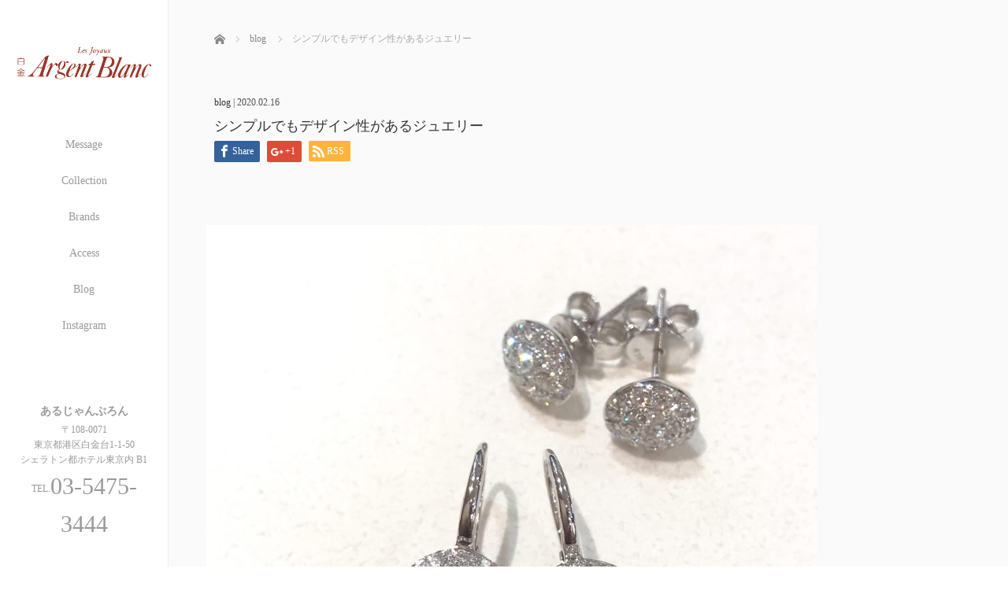

--- FILE ---
content_type: text/html; charset=UTF-8
request_url: https://argent-blanc.com/2020/02/16/%E3%82%B7%E3%83%B3%E3%83%97%E3%83%AB%E3%81%A7%E3%82%82%E3%83%87%E3%82%B6%E3%82%A4%E3%83%B3%E6%80%A7%E3%81%8C%E3%81%82%E3%82%8B%E3%82%B8%E3%83%A5%E3%82%A8%E3%83%AA%E3%83%BC/
body_size: 39220
content:
<!DOCTYPE html>
<html class="pc" lang="ja">
<head>
<meta charset="UTF-8">
<!--[if IE]><meta http-equiv="X-UA-Compatible" content="IE=edge"><![endif]-->
<meta name="viewport" content="width=device-width,initial-scale=1.0">
<title>シンプルでもデザイン性があるジュエリー | あるじゃんぶろん</title>
<meta name="description" content="シンプルなデザインは流行がなく飽きがこないので、長く愛用できるのもですが、みんなと同じデザインでつまらないと思うことがあります。シンプルだけどデザイン性があるものってなかなかないものですよね。">
<link rel="pingback" href="https://argent-blanc.com/wp/xmlrpc.php">
<link rel='dns-prefetch' href='//ajax.googleapis.com' />
<link rel='dns-prefetch' href='//s.w.org' />
<link rel="alternate" type="application/rss+xml" title="あるじゃんぶろん &raquo; フィード" href="https://argent-blanc.com/feed/" />
<link rel="alternate" type="application/rss+xml" title="あるじゃんぶろん &raquo; コメントフィード" href="https://argent-blanc.com/comments/feed/" />
<link rel="alternate" type="application/rss+xml" title="あるじゃんぶろん &raquo; シンプルでもデザイン性があるジュエリー のコメントのフィード" href="https://argent-blanc.com/2020/02/16/%e3%82%b7%e3%83%b3%e3%83%97%e3%83%ab%e3%81%a7%e3%82%82%e3%83%87%e3%82%b6%e3%82%a4%e3%83%b3%e6%80%a7%e3%81%8c%e3%81%82%e3%82%8b%e3%82%b8%e3%83%a5%e3%82%a8%e3%83%aa%e3%83%bc/feed/" />
		<script type="text/javascript">
			window._wpemojiSettings = {"baseUrl":"https:\/\/s.w.org\/images\/core\/emoji\/12.0.0-1\/72x72\/","ext":".png","svgUrl":"https:\/\/s.w.org\/images\/core\/emoji\/12.0.0-1\/svg\/","svgExt":".svg","source":{"concatemoji":"https:\/\/argent-blanc.com\/wp\/wp-includes\/js\/wp-emoji-release.min.js?ver=5.3.20"}};
			!function(e,a,t){var n,r,o,i=a.createElement("canvas"),p=i.getContext&&i.getContext("2d");function s(e,t){var a=String.fromCharCode;p.clearRect(0,0,i.width,i.height),p.fillText(a.apply(this,e),0,0);e=i.toDataURL();return p.clearRect(0,0,i.width,i.height),p.fillText(a.apply(this,t),0,0),e===i.toDataURL()}function c(e){var t=a.createElement("script");t.src=e,t.defer=t.type="text/javascript",a.getElementsByTagName("head")[0].appendChild(t)}for(o=Array("flag","emoji"),t.supports={everything:!0,everythingExceptFlag:!0},r=0;r<o.length;r++)t.supports[o[r]]=function(e){if(!p||!p.fillText)return!1;switch(p.textBaseline="top",p.font="600 32px Arial",e){case"flag":return s([127987,65039,8205,9895,65039],[127987,65039,8203,9895,65039])?!1:!s([55356,56826,55356,56819],[55356,56826,8203,55356,56819])&&!s([55356,57332,56128,56423,56128,56418,56128,56421,56128,56430,56128,56423,56128,56447],[55356,57332,8203,56128,56423,8203,56128,56418,8203,56128,56421,8203,56128,56430,8203,56128,56423,8203,56128,56447]);case"emoji":return!s([55357,56424,55356,57342,8205,55358,56605,8205,55357,56424,55356,57340],[55357,56424,55356,57342,8203,55358,56605,8203,55357,56424,55356,57340])}return!1}(o[r]),t.supports.everything=t.supports.everything&&t.supports[o[r]],"flag"!==o[r]&&(t.supports.everythingExceptFlag=t.supports.everythingExceptFlag&&t.supports[o[r]]);t.supports.everythingExceptFlag=t.supports.everythingExceptFlag&&!t.supports.flag,t.DOMReady=!1,t.readyCallback=function(){t.DOMReady=!0},t.supports.everything||(n=function(){t.readyCallback()},a.addEventListener?(a.addEventListener("DOMContentLoaded",n,!1),e.addEventListener("load",n,!1)):(e.attachEvent("onload",n),a.attachEvent("onreadystatechange",function(){"complete"===a.readyState&&t.readyCallback()})),(n=t.source||{}).concatemoji?c(n.concatemoji):n.wpemoji&&n.twemoji&&(c(n.twemoji),c(n.wpemoji)))}(window,document,window._wpemojiSettings);
		</script>
		<style type="text/css">
img.wp-smiley,
img.emoji {
	display: inline !important;
	border: none !important;
	box-shadow: none !important;
	height: 1em !important;
	width: 1em !important;
	margin: 0 .07em !important;
	vertical-align: -0.1em !important;
	background: none !important;
	padding: 0 !important;
}
</style>
	<link rel='stylesheet' id='wp-block-library-css'  href='https://argent-blanc.com/wp/wp-includes/css/dist/block-library/style.min.css?ver=5.3.20' type='text/css' media='all' />
<link rel='stylesheet' id='bootstrap.min-css'  href='https://argent-blanc.com/wp/wp-content/themes/avalon_tcd040/bootstrap.min.css?ver=3.0' type='text/css' media='all' />
<link rel='stylesheet' id='style-css'  href='https://argent-blanc.com/wp/wp-content/themes/avalon_tcd040/style.css?ver=3.0' type='text/css' media='screen' />
<link rel='stylesheet' id='responsive-css'  href='https://argent-blanc.com/wp/wp-content/themes/avalon_tcd040/responsive.css?ver=3.0' type='text/css' media='screen and (max-width:1024px)' />
<link rel='stylesheet' id='jquery.fullpage.min-css'  href='https://argent-blanc.com/wp/wp-content/themes/avalon_tcd040/jquery.fullpage.min.css?ver=3.0' type='text/css' media='all' />
<script type='text/javascript' src='https://argent-blanc.com/wp/wp-includes/js/jquery/jquery.js?ver=1.12.4-wp'></script>
<script type='text/javascript' src='https://argent-blanc.com/wp/wp-includes/js/jquery/jquery-migrate.min.js?ver=1.4.1'></script>
<script type='text/javascript' src='https://ajax.googleapis.com/ajax/libs/jquery/1.12.3/jquery.min.js?ver=5.3.20'></script>
<script type='text/javascript' src='https://argent-blanc.com/wp/wp-content/themes/avalon_tcd040/js/bootstrap.min.js?ver=3.0'></script>
<script type='text/javascript' src='https://argent-blanc.com/wp/wp-content/themes/avalon_tcd040/js/jquery.newsticker.js?ver=3.0'></script>
<script type='text/javascript' src='https://argent-blanc.com/wp/wp-content/themes/avalon_tcd040/js/menu.js?ver=3.0'></script>
<script type='text/javascript' src='https://argent-blanc.com/wp/wp-content/themes/avalon_tcd040/js/jquery.easings.min.js?ver=3.0'></script>
<script type='text/javascript' src='https://argent-blanc.com/wp/wp-content/themes/avalon_tcd040/js/jquery.fullPage.min.js?ver=3.0'></script>
<script type='text/javascript' src='https://argent-blanc.com/wp/wp-content/themes/avalon_tcd040/js/scrolloverflow.min.js?ver=3.0'></script>
<script type='text/javascript' src='https://argent-blanc.com/wp/wp-content/themes/avalon_tcd040/js/jquery.inview.min.js?ver=3.0'></script>
<link rel='https://api.w.org/' href='https://argent-blanc.com/wp-json/' />
<link rel="canonical" href="https://argent-blanc.com/2020/02/16/%e3%82%b7%e3%83%b3%e3%83%97%e3%83%ab%e3%81%a7%e3%82%82%e3%83%87%e3%82%b6%e3%82%a4%e3%83%b3%e6%80%a7%e3%81%8c%e3%81%82%e3%82%8b%e3%82%b8%e3%83%a5%e3%82%a8%e3%83%aa%e3%83%bc/" />
<link rel='shortlink' href='https://argent-blanc.com/?p=31944' />
<link rel="alternate" type="application/json+oembed" href="https://argent-blanc.com/wp-json/oembed/1.0/embed?url=https%3A%2F%2Fargent-blanc.com%2F2020%2F02%2F16%2F%25e3%2582%25b7%25e3%2583%25b3%25e3%2583%2597%25e3%2583%25ab%25e3%2581%25a7%25e3%2582%2582%25e3%2583%2587%25e3%2582%25b6%25e3%2582%25a4%25e3%2583%25b3%25e6%2580%25a7%25e3%2581%258c%25e3%2581%2582%25e3%2582%258b%25e3%2582%25b8%25e3%2583%25a5%25e3%2582%25a8%25e3%2583%25aa%25e3%2583%25bc%2F" />
<link rel="alternate" type="text/xml+oembed" href="https://argent-blanc.com/wp-json/oembed/1.0/embed?url=https%3A%2F%2Fargent-blanc.com%2F2020%2F02%2F16%2F%25e3%2582%25b7%25e3%2583%25b3%25e3%2583%2597%25e3%2583%25ab%25e3%2581%25a7%25e3%2582%2582%25e3%2583%2587%25e3%2582%25b6%25e3%2582%25a4%25e3%2583%25b3%25e6%2580%25a7%25e3%2581%258c%25e3%2581%2582%25e3%2582%258b%25e3%2582%25b8%25e3%2583%25a5%25e3%2582%25a8%25e3%2583%25aa%25e3%2583%25bc%2F&#038;format=xml" />

<script src="https://argent-blanc.com/wp/wp-content/themes/avalon_tcd040/js/jquery.easing.js?ver=3.0"></script>
<script src="https://argent-blanc.com/wp/wp-content/themes/avalon_tcd040/js/jscript.js?ver=3.0"></script>
<link rel="stylesheet" media="screen and (max-width:770px)" href="https://argent-blanc.com/wp/wp-content/themes/avalon_tcd040/footer-bar/footer-bar.css?ver=3.0">
<script src="https://argent-blanc.com/wp/wp-content/themes/avalon_tcd040/js/comment.js?ver=3.0"></script>

<link rel="stylesheet" href="https://argent-blanc.com/wp/wp-content/themes/avalon_tcd040/japanese.css?ver=3.0">

<!--[if lt IE 9]>
<script src="https://argent-blanc.com/wp/wp-content/themes/avalon_tcd040/js/html5.js?ver=3.0"></script>
<![endif]-->


<script>
 $(document).ready(function() {
     if($(window).width() >= 1025) {
         $('#fullpage').fullpage({
            //anchors: ['Page0', 'Page1', 'Page2', 'Page3', 'Page4'],
             lockAnchors: false,
            sectionsColor: ['#FFF', '#FFF', '#FFF', '#FFF', '#222222'],
             scrollBar: true,
             scrollingSpeed: 1200,
             normalScrollElements: '#section4',
             fitToSection: false,
             easing: 'easeInOutQuart'
         });
     } else {
         $('#fullpage').fullpage({
            //anchors: ['Page0', 'Page1', 'Page2', 'Page3', 'Page4'],
             lockAnchors: false,
            sectionsColor: ['#FFF', '#FFF', '#FFF', '#FFF', '#222222'],
             scrollBar: true,
             scrollingSpeed: 1000,
             autoScrolling: false,
             fitToSection: false
         });
     }
 });
</script>
<style type="text/css">


.pc #logo_text .logo{font-size:21px; }
.pc #logo_text .desc { font-size:12px; }

.mobile #logo_text .logo{font-size:18px; }

#footer_logo .logo { font-size:40px; }
#footer_logo .desc { font-size:12px; }

.pc #global_menu li a:hover, .pc #global_menu > ul > li.active > a, .post_list li.type1 .meta li a:hover, .post_list li.type2 .meta li a:hover, #footer_menu li a:hover, #home_slider .info_inner .title_link:hover, #post_meta_top a:hover, #bread_crumb li a:hover, #comment_header ul li a:hover, #template1_header .product_cateogry a:hover, #archive_product_list .no_image:hover .title a
 { color:#9D3629; }

#side_col, #main_content{ background-color: #FFFFFF;}

#global_menu .sub-menu{background: none;}
#global_menu .sub-menu li{background: rgba(0,0,0, 0.5);}
#global_menu .sub-menu li a{color:#FFFFFF !important;}
#global_menu .sub-menu li a:hover{color:#FFFFFF !important; background: #9D3629 !important;}

.post_content a { color:#9D3629; }
#edit-area .headline, .footer_headline, .widget-title, a:hover, .menu_category { color:#9D3629; }
#return_top a:hover, .next_page_link a:hover, .page_navi a:hover, #index_news_list .archive_link:hover, .pc #index_news_list .news_title a:hover, .box_list_headline .archive_link a:hover, .previous_next_post .previous_post a:hover, .previous_next_post .next_post a:hover,
 #single_product_list .slick-prev:hover, #single_product_list .slick-next:hover, #previous_next_page a:hover, .mobile .template1_content_list .caption a.link:hover, #archive_product_cateogry_menu li a:hover, .pc #archive_product_cateogry_menu li.active > a, .pc #archive_product_cateogry_menu li ul,
  #wp-calendar td a:hover, #wp-calendar #prev a:hover, #wp-calendar #next a:hover, .widget_search #search-btn input:hover, .widget_search #searchsubmit:hover, .side_widget.google_search #searchsubmit:hover,
   #submit_comment:hover, #post_pagination a:hover, #post_pagination p, .mobile a.category_menu_button:hover, .mobile a.category_menu_button.active, .user_sns li a:hover
    { background-color:#9D3629; }



/*#edit-area .top-blog-list .headline{ color:#9D3629; }*/
.page-title, .headline, #edit-area .headline, .header-title, .blog-title, .related-posts-title, .widget-title{
    font-weight: 500; font-family: "Times New Roman" , "游明朝" , "Yu Mincho" , "游明朝体" , "YuMincho" , "ヒラギノ明朝 Pro W3" , "Hiragino Mincho Pro" , "HiraMinProN-W3" , "HGS明朝E" , "ＭＳ Ｐ明朝" , "MS PMincho" , serif;}
.blog-title{ font-size: 30px; }
.page-title{ font-size: 18px; }
.post_content{ font-size: 14px; }

.store-information01 { background-color:#9D3629; }
.page_navi li .current { background-color:#9D3629; }

#comment_textarea textarea:focus, #guest_info input:focus
 { border-color:#9D3629; }

.pc #archive_product_cateogry_menu li ul a:hover
 { background-color:#9D3629; color:#999999; }

#previous_next_post .prev_post:hover, #previous_next_post .next_post:hover { background-color:#9D3629;}
.related-posts-title { color:#9D3629;}

/*.btn_gst:hover { color:#9D3629!important;}*/

.footer_menu li.no_link a { color:#9D3629; }
#global_menu ul li.no_link > a { color:#9D3629; }

.blog-title a:hover, .blog-meta a:hover, .entry-meta a:hover, #post_meta_bottom a:hover { color: #9D3629; }

#global_menu a, .store-information, .store-information02, .store-information a, .store-information02 a,
.store-information .store-tel, .store-information02 .store-tel, .store-information .store-tel a, .store-information02 .store-tel a
  {color:#999999 !important;}

@media screen and (max-width: 1024px) {
 #global_menu a { color: #FFFFFF !important; background: #000000 !important; border-color:  #000000; }
 .mobile #global_menu a:hover { color: #FFFFFF !important; background-color:#9D3629 !important; }
 #global_menu li:before { color: #FFFFFF !important; }
 #global_menu .child_menu_button .icon:before { color: #FFFFFF !important; }
 #global_menu .sub-menu li a{background: rgba(0,0,0, 0.5) !important;}
}

@media screen and (min-width:1025px) {
 .store-information01 .store-tel, .store-information01 .store-tel a { color:#ffffff !important; }
}

#page_header .title { font-size:18px; }
#article .post_content { font-size:14px; }


.store-information .store-name, .store-information02 .store-name{ font-size:14px; }
.store-address{ font-size:12px; }
.store-information .store-tel, .store-information02 .store-tel{ font-size:30px; }
.store-information .store-tel span, .store-information02 .store-tel span{ font-size:12px; }

.store-information01{ font-size:12px; }
.store-information01 .store-name{ font-size:12px; }
.store-information01 .store-tel{ font-size:24px; }

    @media screen and (max-width: 1024px) {
        #main_col {top: auto !important;}
    }


#site_loader_spinner { border:4px solid rgba(157,54,41,0.2); border-top-color:#9D3629; }

.hvr_ef3 .img-wrap:hover img{
    -webkit-transform: scale(1.2);
    transform: scale(1.2);
}




.tcd-pb-row.row1 .tcd-pb-col.col1 .tcd-pb-widget.widget1 {
    line-height: 200%;
}

@media screen and (max-width: 1024px) {
#logo_image img {
    max-width: 24%;
}}

@media screen and (min-width: 1025px) {
.entry-content #edit-area, .entry-content #previous_next_post, .entry-content .related-posts {
    width: 80%;
}}






</style>

<style type="text/css"></style></head>
<body class="post-template-default single single-post postid-31944 single-format-standard font_yumincho">
<div id="site_loader_overlay"><div id="site_loader_spinner"></div></div>
<div id="site_wrap">
	<div id="main_content" class="clearfix row no-gutters">
		<!-- side col -->
		<div id="side_col" class="col-md-2 side_col_left">
	<!-- logo -->
	<div id="logo_image">
 <h1 class="logo">
  <a href="https://argent-blanc.com/" title="あるじゃんぶろん" data-label="あるじゃんぶろん"><img class="h_logo" src="https://argent-blanc.com/wp/wp-content/uploads/2018/05/logo.png?1769243346" alt="あるじゃんぶろん" title="あるじゃんぶろん" /></a>
 </h1>
</div>
	
	<a href="#" class="menu_button pc-none"><span>menu</span></a>
	<div id="global_menu" class="clearfix">
					<ul id="menu-glogal_navigation" class="menu"><li id="menu-item-28816" class="menu-item menu-item-type-post_type menu-item-object-page menu-item-28816"><a href="https://argent-blanc.com/message/">Message</a></li>
<li id="menu-item-28817" class="menu-item menu-item-type-post_type menu-item-object-page menu-item-has-children menu-item-28817"><a href="https://argent-blanc.com/collection/">Collection</a>
<ul class="sub-menu">
	<li id="menu-item-28824" class="menu-item menu-item-type-post_type menu-item-object-page menu-item-28824"><a href="https://argent-blanc.com/collection/others/">New In</a></li>
	<li id="menu-item-28819" class="menu-item menu-item-type-post_type menu-item-object-page menu-item-28819"><a href="https://argent-blanc.com/collection/ring/">Ring</a></li>
	<li id="menu-item-28821" class="menu-item menu-item-type-post_type menu-item-object-page menu-item-28821"><a href="https://argent-blanc.com/collection/earring/">Earring</a></li>
	<li id="menu-item-28820" class="menu-item menu-item-type-post_type menu-item-object-page menu-item-28820"><a href="https://argent-blanc.com/collection/necklace/">Necklace</a></li>
	<li id="menu-item-28822" class="menu-item menu-item-type-post_type menu-item-object-page menu-item-28822"><a href="https://argent-blanc.com/collection/pearl/">Pearl</a></li>
	<li id="menu-item-28823" class="menu-item menu-item-type-post_type menu-item-object-page menu-item-28823"><a href="https://argent-blanc.com/collection/bracelet/">Bracelets</a></li>
	<li id="menu-item-28818" class="menu-item menu-item-type-post_type menu-item-object-page menu-item-28818"><a href="https://argent-blanc.com/collection/new_collection/">Others</a></li>
	<li id="menu-item-30632" class="menu-item menu-item-type-post_type menu-item-object-page menu-item-30632"><a href="https://argent-blanc.com/collection/marcobicego/">Marco Bicego</a></li>
</ul>
</li>
<li id="menu-item-28825" class="menu-item menu-item-type-post_type menu-item-object-page menu-item-28825"><a href="https://argent-blanc.com/brands/">Brands</a></li>
<li id="menu-item-28826" class="menu-item menu-item-type-post_type menu-item-object-page menu-item-28826"><a href="https://argent-blanc.com/access/">Access</a></li>
<li id="menu-item-32561" class="menu-item menu-item-type-custom menu-item-object-custom menu-item-32561"><a href="/category/blog/">Blog</a></li>
<li id="menu-item-29012" class="menu-item menu-item-type-custom menu-item-object-custom menu-item-29012"><a href="https://www.instagram.com/argentblanc.jewelry/">Instagram</a></li>
</ul>			</div>
	<!-- social button -->
	<ul class="user_sns clearfix sp-none">
													</ul>
	<div class="store-information sp-none">
		<p class="store-name">あるじゃんぶろん</p>		<p class="store-address">〒108-0071 <br />
東京都港区白金台1-1-50 <br />
シェラトン都ホテル東京内 B1</p>		<p class="store-tel"><span>TEL.</span>03-5475-3444</p>	</div>
</div>
		<!-- main col -->
				<div id="main_col" class="col-md-10 main_col_right">
 <div class="container single_wrap">
     
<ul id="bread_crumb" class="clearfix">
 <li itemscope="itemscope" itemtype="http://data-vocabulary.org/Breadcrumb" class="home"><a itemprop="url" href="https://argent-blanc.com/"><span itemprop="title">ホーム</span></a></li>

 <li itemscope="itemscope" itemtype="http://data-vocabulary.org/Breadcrumb">
     <a itemprop="url" href="https://argent-blanc.com/category/blog/"><span itemprop="title">blog</span></a>
       </li>
 <li class="last">シンプルでもデザイン性があるジュエリー</li>

</ul>
    
     <header class="entry-header">
	         <p class="entry-meta">
                             <a href="https://argent-blanc.com/category/blog/" rel="category tag">blog</a> | <time class="blog-date" datetime="2020-02-16">2020.02.16</time>
                      </p>
	         <h2 class="page-title">シンプルでもデザイン性があるジュエリー</h2>
	                          <div class="row">
                                 <div class="single_share clearfix col-md-12" style="max-width:950px; padding-left:25px; padding-right:25px;" id="single_share_top">
                                      
<!--Type1-->

<div id="share_top1">

 

<div class="sns mt5">
<ul class="type1 clearfix">

<!--Facebookボタン-->
<li class="facebook">
<a href="//www.facebook.com/sharer/sharer.php?u=https://argent-blanc.com/2020/02/16/%e3%82%b7%e3%83%b3%e3%83%97%e3%83%ab%e3%81%a7%e3%82%82%e3%83%87%e3%82%b6%e3%82%a4%e3%83%b3%e6%80%a7%e3%81%8c%e3%81%82%e3%82%8b%e3%82%b8%e3%83%a5%e3%82%a8%e3%83%aa%e3%83%bc/&amp;t=%E3%82%B7%E3%83%B3%E3%83%97%E3%83%AB%E3%81%A7%E3%82%82%E3%83%87%E3%82%B6%E3%82%A4%E3%83%B3%E6%80%A7%E3%81%8C%E3%81%82%E3%82%8B%E3%82%B8%E3%83%A5%E3%82%A8%E3%83%AA%E3%83%BC" class="facebook-btn-icon-link" target="blank" rel="nofollow"><i class="icon-facebook"></i><span class="ttl">Share</span><span class="share-count"></span></a></li>

<!--Google+ボタン-->
<li class="googleplus">
<a href="https://plus.google.com/share?url=https%3A%2F%2Fargent-blanc.com%2F2020%2F02%2F16%2F%25e3%2582%25b7%25e3%2583%25b3%25e3%2583%2597%25e3%2583%25ab%25e3%2581%25a7%25e3%2582%2582%25e3%2583%2587%25e3%2582%25b6%25e3%2582%25a4%25e3%2583%25b3%25e6%2580%25a7%25e3%2581%258c%25e3%2581%2582%25e3%2582%258b%25e3%2582%25b8%25e3%2583%25a5%25e3%2582%25a8%25e3%2583%25aa%25e3%2583%25bc%2F" onclick="javascript:window.open(this.href, '', 'menubar=no,toolbar=no,resizable=yes,scrollbars=yes,height=600,width=500');return false;"><i class="icon-google-plus"></i><span class="ttl">+1</span><span class="share-count"></span></a></li>



<!--RSSボタン-->
<li class="rss">
<a href="https://argent-blanc.com/?feed=rss2" target="blank"><i class="icon-rss"></i><span class="ttl">RSS</span></a></li>



</ul>
</div>

</div>


<!--Type2-->

<!--Type3-->

<!--Type4-->

<!--Type5-->
                 </div>
             </div>
                  </header>
     <div class="row">
                           <div class="col-md-12 entry-content">
                          <!-- banner1 -->
                                           
             <div id="edit-area" class="post_content">
                                      
<figure class="wp-block-image size-large"><img src="https://argent-blanc.com/wp/wp-content/uploads/2020/02/948FFD23-F306-48D9-A359-D03E19525D25-1024x1024.jpeg" alt="" class="wp-image-31945" srcset="https://argent-blanc.com/wp/wp-content/uploads/2020/02/948FFD23-F306-48D9-A359-D03E19525D25-1024x1024.jpeg 1024w, https://argent-blanc.com/wp/wp-content/uploads/2020/02/948FFD23-F306-48D9-A359-D03E19525D25-300x300.jpeg 300w, https://argent-blanc.com/wp/wp-content/uploads/2020/02/948FFD23-F306-48D9-A359-D03E19525D25-150x150.jpeg 150w, https://argent-blanc.com/wp/wp-content/uploads/2020/02/948FFD23-F306-48D9-A359-D03E19525D25-768x768.jpeg 768w, https://argent-blanc.com/wp/wp-content/uploads/2020/02/948FFD23-F306-48D9-A359-D03E19525D25-1536x1536.jpeg 1536w, https://argent-blanc.com/wp/wp-content/uploads/2020/02/948FFD23-F306-48D9-A359-D03E19525D25-2048x2048.jpeg 2048w, https://argent-blanc.com/wp/wp-content/uploads/2020/02/948FFD23-F306-48D9-A359-D03E19525D25-100x100.jpeg 100w, https://argent-blanc.com/wp/wp-content/uploads/2020/02/948FFD23-F306-48D9-A359-D03E19525D25-200x200.jpeg 200w, https://argent-blanc.com/wp/wp-content/uploads/2020/02/948FFD23-F306-48D9-A359-D03E19525D25-120x120.jpeg 120w" sizes="(max-width: 1024px) 100vw, 1024px" /></figure>



<p>シンプルなデザインは流行がなく飽きがこないので、長く愛用できるのもですが、みんなと同じデザインでつまらないと思うことがあります。シンプルだけどデザイン性があるものってなかなかないものですよね。最近入荷したこちらのピアスは一見シンプルですが、付け根が直付けになっていて揺れない、ダイヤモンドが平たい円形で一粒のタイプより大きさがあってでもカジュアル、余計なパーツがなくスッキリした、というありうそうでないデザインです。普段に使っていただけるちょっと人と違ったおしゃれなピアスです。一点ものなのでご興味のある方は、是非お早目にご覧になりにいらしてください。</p>
                              </div>
                              <div class="single_share" id="single_share_bottom">
                     
<!--Type1-->

<div id="share_top1">

 

<div class="sns">
<ul class="type1 clearfix">

<!--Facebookボタン-->
<li class="facebook">
<a href="//www.facebook.com/sharer/sharer.php?u=https://argent-blanc.com/2020/02/16/%e3%82%b7%e3%83%b3%e3%83%97%e3%83%ab%e3%81%a7%e3%82%82%e3%83%87%e3%82%b6%e3%82%a4%e3%83%b3%e6%80%a7%e3%81%8c%e3%81%82%e3%82%8b%e3%82%b8%e3%83%a5%e3%82%a8%e3%83%aa%e3%83%bc/&amp;t=%E3%82%B7%E3%83%B3%E3%83%97%E3%83%AB%E3%81%A7%E3%82%82%E3%83%87%E3%82%B6%E3%82%A4%E3%83%B3%E6%80%A7%E3%81%8C%E3%81%82%E3%82%8B%E3%82%B8%E3%83%A5%E3%82%A8%E3%83%AA%E3%83%BC" class="facebook-btn-icon-link" target="blank" rel="nofollow"><i class="icon-facebook"></i><span class="ttl">Share</span><span class="share-count"></span></a></li>

<!--Google+ボタン-->
<li class="googleplus">
<a href="https://plus.google.com/share?url=https%3A%2F%2Fargent-blanc.com%2F2020%2F02%2F16%2F%25e3%2582%25b7%25e3%2583%25b3%25e3%2583%2597%25e3%2583%25ab%25e3%2581%25a7%25e3%2582%2582%25e3%2583%2587%25e3%2582%25b6%25e3%2582%25a4%25e3%2583%25b3%25e6%2580%25a7%25e3%2581%258c%25e3%2581%2582%25e3%2582%258b%25e3%2582%25b8%25e3%2583%25a5%25e3%2582%25a8%25e3%2583%25aa%25e3%2583%25bc%2F" onclick="javascript:window.open(this.href, '', 'menubar=no,toolbar=no,resizable=yes,scrollbars=yes,height=600,width=500');return false;"><i class="icon-google-plus"></i><span class="ttl">+1</span><span class="share-count"></span></a></li>



<!--RSSボタン-->
<li class="rss">
<a href="https://argent-blanc.com/feed/" target="blank"><i class="icon-rss"></i><span class="ttl">RSS</span></a></li>



</ul>
</div>

</div>


<!--Type2-->

<!--Type3-->

<!--Type4-->

<!--Type5-->
                 </div>
                                                        <ul id="post_meta_bottom" class="clearfix">
                     <li class="post_author">投稿者: <a href="https://argent-blanc.com/author/miki/" title="miki の投稿" rel="author">miki</a></li>                     <li class="post_category"><a href="https://argent-blanc.com/category/blog/" rel="category tag">blog</a></li>                                                           </ul>
                                           <div id="previous_next_post" class="clearfix">
                     <a class='prev_post' href='https://argent-blanc.com/2020/02/14/%e6%98%a5%e3%81%ae%e3%81%8a%e3%81%99%e3%81%99%e3%82%81%e3%82%b8%e3%83%a5%e3%82%a8%e3%83%aa%e3%83%bc/' title='春のおすすめジュエリー'><p class='clearfix'><span class='title'>春のおすすめジュエリー</span></p></a><a class='next_post' href='https://argent-blanc.com/2020/02/17/%e4%b9%85%e3%81%97%e3%81%b6%e3%82%8a%e3%81%ae%e3%83%91%e3%83%a9%e3%82%a4%e3%83%90%e3%83%88%e3%83%ab%e3%83%9e%e3%83%aa%e3%83%b3%e3%81%ae%e6%8c%87%e8%bc%aa/' title='久しぶりのパライバトルマリンの指輪'><p class='clearfix'><span class='title'>久しぶりのパライバトルマリンの指輪</span></p></a>                 </div>
                          <!-- banner2 -->
                                                    <!-- related post -->
                                                   <div class="related-posts">
                         <h3 class="related-posts-title">関連記事一覧</h3>
                                                                               <div class="row">                             <div class="col-sm-6">
                                 <div class="related_post clearfix">
                                     <div class="related_post_img">
                                         <a class="hvr_ef3" href="https://argent-blanc.com/2012/07/30/8%e6%9c%88%e3%81%ae%e8%aa%95%e7%94%9f%e7%9f%b3%e3%80%8c%e3%83%9a%e3%83%aa%e3%83%89%e3%83%83%e3%83%88%e3%80%8d/">
                                             <div class="img-wrap">                                                                                              <img width="100px" height="100px" src="https://argent-blanc.com/wp/wp-content/uploads/2018/06/gennseki2-150x150.jpg" alt="8月の誕生石「ペリドット」" />
                                                                                          </div>
                                         </a>
                                     </div>
                                     <div class="related_post_meta">
                                         <h3 class="title"><a href="https://argent-blanc.com/2012/07/30/8%e6%9c%88%e3%81%ae%e8%aa%95%e7%94%9f%e7%9f%b3%e3%80%8c%e3%83%9a%e3%83%aa%e3%83%89%e3%83%83%e3%83%88%e3%80%8d/">8月の誕生石「ペリドット」</a></h3>
                                     </div>
                                 </div>
                             </div>
                                                                                                                <div class="col-sm-6">
                                 <div class="related_post clearfix">
                                     <div class="related_post_img">
                                         <a class="hvr_ef3" href="https://argent-blanc.com/2024/12/19/%e3%82%af%e3%83%aa%e3%82%b9%e3%83%9e%e3%82%b9%e3%82%ae%e3%83%95%e3%83%88/">
                                             <div class="img-wrap">                                                                                              <img width="100px" height="100px" src="https://argent-blanc.com/wp/wp-content/uploads/2024/12/IMG_2659-150x150.jpeg" alt="クリスマスギフト" />
                                                                                          </div>
                                         </a>
                                     </div>
                                     <div class="related_post_meta">
                                         <h3 class="title"><a href="https://argent-blanc.com/2024/12/19/%e3%82%af%e3%83%aa%e3%82%b9%e3%83%9e%e3%82%b9%e3%82%ae%e3%83%95%e3%83%88/">クリスマスギフト</a></h3>
                                     </div>
                                 </div>
                             </div>
                             </div>                                                      <div class="row">                             <div class="col-sm-6">
                                 <div class="related_post clearfix">
                                     <div class="related_post_img">
                                         <a class="hvr_ef3" href="https://argent-blanc.com/2023/01/31/%e3%83%aa%e3%83%a1%e3%82%a4%e3%82%af%e3%81%97%e3%81%be%e3%81%9b%e3%82%93%e3%81%8b%ef%bc%9f/">
                                             <div class="img-wrap">                                                                                              <img width="100px" height="100px" src="https://argent-blanc.com/wp/wp-content/uploads/2023/02/34890609c558d8b86e49cc8ddad114ab-150x150.jpg" alt="リメイクしませんか？" />
                                                                                          </div>
                                         </a>
                                     </div>
                                     <div class="related_post_meta">
                                         <h3 class="title"><a href="https://argent-blanc.com/2023/01/31/%e3%83%aa%e3%83%a1%e3%82%a4%e3%82%af%e3%81%97%e3%81%be%e3%81%9b%e3%82%93%e3%81%8b%ef%bc%9f/">リメイクしませんか？</a></h3>
                                     </div>
                                 </div>
                             </div>
                                                                                                                <div class="col-sm-6">
                                 <div class="related_post clearfix">
                                     <div class="related_post_img">
                                         <a class="hvr_ef3" href="https://argent-blanc.com/2012/06/03/%e3%82%a8%e3%83%aa%e3%82%b6%e3%83%99%e3%82%b9%e5%a5%b3%e7%8e%8b%e5%8d%b3%e4%bd%8d60%e5%91%a8%e5%b9%b4/">
                                             <div class="img-wrap">                                                                                              <img width="100px" height="100px" src="https://argent-blanc.com/wp/wp-content/uploads/2018/06/60679329_606764501-150x150.jpg" alt="エリザベス女王即位60周年" />
                                                                                          </div>
                                         </a>
                                     </div>
                                     <div class="related_post_meta">
                                         <h3 class="title"><a href="https://argent-blanc.com/2012/06/03/%e3%82%a8%e3%83%aa%e3%82%b6%e3%83%99%e3%82%b9%e5%a5%b3%e7%8e%8b%e5%8d%b3%e4%bd%8d60%e5%91%a8%e5%b9%b4/">エリザベス女王即位60周年</a></h3>
                                     </div>
                                 </div>
                             </div>
                             </div>                                                      <div class="row">                             <div class="col-sm-6">
                                 <div class="related_post clearfix">
                                     <div class="related_post_img">
                                         <a class="hvr_ef3" href="https://argent-blanc.com/2022/10/22/17th-%e3%82%a2%e3%83%8b%e3%83%90%e3%83%bc%e3%82%b5%e3%83%bc%e3%83%aa%e3%83%bc%e3%82%bb%e3%83%bc%e3%83%ab%ef%bc%81/">
                                             <div class="img-wrap">                                                                                              <img width="100px" height="100px" src="https://argent-blanc.com/wp/wp-content/uploads/2022/10/17thDM-150x150.jpg" alt="17th アニバーサーリーセール！" />
                                                                                          </div>
                                         </a>
                                     </div>
                                     <div class="related_post_meta">
                                         <h3 class="title"><a href="https://argent-blanc.com/2022/10/22/17th-%e3%82%a2%e3%83%8b%e3%83%90%e3%83%bc%e3%82%b5%e3%83%bc%e3%83%aa%e3%83%bc%e3%82%bb%e3%83%bc%e3%83%ab%ef%bc%81/">17th アニバーサーリーセール！</a></h3>
                                     </div>
                                 </div>
                             </div>
                                                                                                                <div class="col-sm-6">
                                 <div class="related_post clearfix">
                                     <div class="related_post_img">
                                         <a class="hvr_ef3" href="https://argent-blanc.com/2013/04/12/hirotaka%e6%96%b0%e4%bd%9c/">
                                             <div class="img-wrap">                                                                                              <img width="100px" height="100px" src="https://argent-blanc.com/wp/wp-content/uploads/2018/06/H156-1-150x150.jpg" alt="&#8220;Hirotaka&#8221;の新作ブレスレット" />
                                                                                          </div>
                                         </a>
                                     </div>
                                     <div class="related_post_meta">
                                         <h3 class="title"><a href="https://argent-blanc.com/2013/04/12/hirotaka%e6%96%b0%e4%bd%9c/">&#8220;Hirotaka&#8221;の新作ブレスレット</a></h3>
                                     </div>
                                 </div>
                             </div>
                             </div>                                                                       </div>
                                           <!-- comment -->
                      </div>
              </div>
 </div>
 
<div id="footer">
                  <div class="container">
                  <div id="footer_logo" class="align1 mb60 sp-none">
                <div class="logo_area">
 <p class="logo"><a href="https://argent-blanc.com/" title="あるじゃんぶろん"><img class="f_logo" src="https://argent-blanc.com/wp/wp-content/uploads/2018/05/logo_s.png?1769243346" alt="あるじゃんぶろん" title="あるじゃんぶろん" /></a></p>
</div>
            </div>
            <div class="row">
                <div id="footer_menu" class="clearfix">
                                </div><!-- / #footer_menu -->
            </div>
        </div><!-- / .container -->
        <div class="store-information02 mt50 mb20 pc-none">
        <p class="store-name">あるじゃんぶろん</p>        <p class="store-address">〒108-0071 <br />
東京都港区白金台1-1-50 <br />
シェラトン都ホテル東京内 B1</p>        <p class="store-tel"><span>TEL.</span>03-5475-3444</p>    </div>
    <ul class="user_sns pc-none clearfix">
                                                    </ul>
            <p class="store-information01 sp-none">
            <span class="store-name">あるじゃんぶろん</span>
            <span class="store-address">〒108-0071 
東京都港区白金台1-1-50 
シェラトン都ホテル東京内 B1</span>TEL.<span class="store-tel">03-5475-3444</span>
        </p>
        <p id="copyright">&copy;&nbsp;あるじゃんぶろん All Rights Reserved.</p>
</div><!-- / #footer -->

 <div id="return_top">
  <a href="#body"><span>PAGE TOP</span></a>
 </div>

</div><!-- / #main_col -->
</div><!-- / #main_content -->
</div><!-- / #site_wrap -->


<script>
jQuery(document).ready(function($){

  $(window).load(function () {
    $('#site_loader_spinner').delay(600).fadeOut(400);
    $('#site_loader_overlay').delay(900).fadeOut(800);
    $('#site_wrap').css('display', 'block');
    $(window).trigger('resize');
		if ($('.pb_slider').length) {
			$('.pb_slider').slick('setPosition');
			$('.pb_slider_nav').slick('setPosition');
		}
    if ($('.pb_tab_slider').length) {
      $('.pb_tab_slider').slick('setPosition');
    }
  });
  $(function(){
    setTimeout(function(){
      $('#site_loader_spinner').delay(600).fadeOut(400);
      $('#site_loader_overlay').delay(900).fadeOut(800);
      $('#site_wrap').css('display', 'block');
    }, 3000);
  });
});
var timer = false;
 jQuery(window).on('load resize', function(){
     if (timer !== false) {
         clearTimeout(timer);
     }
     timer = setTimeout(function() {
         var h = $(window).height();
         var w = $(window).width();
         var x = 500;
         if(h<x){
             $('#side_col').css('position', 'relative');
             $('#side_col .store-information').css('position', 'relative');
         }
    }, 200);
});
</script>
    <!-- facebook share button code -->
    <div id="fb-root"></div>
    <script>
        (function(d, s, id) {
            var js, fjs = d.getElementsByTagName(s)[0];
            if (d.getElementById(id)) return;
            js = d.createElement(s); js.id = id;
            js.src = "//connect.facebook.net/ja_JP/sdk.js#xfbml=1&version=v2.5";
            fjs.parentNode.insertBefore(js, fjs);
        }(document, 'script', 'facebook-jssdk'));
    </script>
<script type='text/javascript' src='https://argent-blanc.com/wp/wp-includes/js/comment-reply.min.js?ver=5.3.20'></script>
<script type='text/javascript' src='https://argent-blanc.com/wp/wp-includes/js/wp-embed.min.js?ver=5.3.20'></script>
</body>
</html>


--- FILE ---
content_type: text/css
request_url: https://argent-blanc.com/wp/wp-content/themes/avalon_tcd040/responsive.css?ver=3.0
body_size: 5109
content:
@charset "utf-8";

body { min-width:100%; }

/* レイアウト */
@media screen and (max-width: 1024px) {
  #main_col {
    padding-left: 0 !important;
    padding-right: 0 !important;
    border-left: none;
  }
  #main_col .row { margin-left: -15px; margin-right: -15px; }
  #main_col .news-item .row { margin-left: 0; margin-right: 0; }
  #main_col .row .col-md-6,
  #main_col .row .col-md-8,
  #main_col .row .col-md-4,
  #main_col .row .col-md-3,
  .footer_menu.col-md-3 { padding-left: 15px !important; padding-right: 15px !important; max-width: none !important;}
}
@media only screen and (max-width: 1024px) {
	#main_col .container--no-img {
		margin-top: 0;
	}
}

#side_col { min-width:100%; width:100%; background:#fff; position:relative; z-index:1; padding:0; /*border-bottom:1px solid #ccc; box-shadow:0 4px 4px 0 rgba(0,0,0,0.1);*/ margin:0; }
#header_inner { height:auto; width:auto; margin:0 auto; position:relative; }
#contents { width:auto; min-width:100%; margin:0; padding:0; }
#contents_inner { width:auto; margin:0 15; padding:15px 0; }
#main_col { width:auto; float:none; margin:0; padding:0 15px; background:#FAFAFA; }

/* ----------------------------------------------------------------------
 ヘッダー
---------------------------------------------------------------------- */
.header-title { font-size:36px; position:absolute; top:50%; -webkit-transform:translateY(-50%); transform:translateY(-50%); }
.header-title--no-img {
	font-size: 26px!important;
	margin-top: 16px;
	margin-bottom: 0;
}
.header-title--no-img + .row #edit-area {
	margin-top: 24px;
}
/* グローバルメニュー */
a.menu_button {
   position:absolute; right:0; top:3px; z-index:9; /*border-left:1px solid #ddd;*/
   display:inline-block; font-size:12px; color:#333; padding:0 15px; height:60px; width:60px; line-height:60px; text-decoration:none;
}
a.menu_button:hover { }
a.menu_button.active { }
a.menu_button:before {
    font-family:'design_plus'; color:#000; display:block; position:absolute; top:17px; left:19px;
    font-size:22px; width:24px; height:24px; line-height:24px;
    -webkit-font-smoothing: antialiased; -moz-osx-font-smoothing: grayscale;
    content:'\f0c9';
}
a.menu_button:hover:before, a.menu_button.active:before { }
a.menu_button.active:before{content: '\e91a'}
a.menu_button span { text-indent:100%; white-space:nowrap; overflow:hidden; display:block; }
#global_menu { /*top: 56px !important;*/ }
#global_menu { display:none; clear:both; width:100%; margin:0; position:relative; z-index:9; box-shadow: 1px 2px 1.5px rgba(0, 0, 0, 0.1); -moz-box-shadow: 1px 2px 1.5px rgba(0, 0, 0, 0.1); -webkit-box-shadow: 1px 2px 1.5px rgba(0, 0, 0, 0.1); }
#global_menu ul { margin:0; }
#global_menu a { display:block; border:1px solid #000; margin:0 0 -1px 0; padding:2px 10px 2px 20px; line-height:40px; text-decoration:none; color:#fff !important; background-color: #222; font-size: 12px;}
#global_menu a:hover { color:#fff; }
#global_menu ul ul { display:none; }
#global_menu ul ul a { padding-left:20px; color: #000 !important; }
#global_menu ul ul ul a { padding-left:20px; color: #000 !important; }
#global_menu li{position: relative;}
#global_menu li:before { font-family:"design_plus"; content:'\e910'; top:16px; right:9px; position: absolute; color: #fff; }
#global_menu li ul li:before{content:'';}
#global_menu li ul li a{/*background: #fff; color: #000;*/}
#global_menu ul ul a:hover { color: #fff !important; }
#global_menu li ul li a:hover{color: #fff;}

#global_menu li.menu-item-has-children { position:relative; }
#global_menu li.menu-item-has-children:before { content:''; }
#global_menu .child_menu_button { display:block; position:absolute; text-align:center; width:60px; height:49px; right:0px; top:1px; z-index:9; cursor:pointer;  }
#global_menu .child_menu_button .icon:before {
  font-family:"design_plus"; content:'\e90e'; font-size:16px; color:#fff; text-align:center;
  display:block; width:20px; height:20px; line-height:20px; /*border:1px solid #555; border-radius:100%;*/
  position:absolute; left:32px; top:12px;
}
#global_menu .child_menu_button.active .icon:before, #global_menu .child_menu_button:hover .icon:before { color:#fff; border-color:#fff; }
#global_menu li.menu-item-has-children.open > .child_menu_button .icon:before { font-family:"design_plus"; content:'\e911'; }
#global_menu li.menu-item-has-children.open > ul { display:block; }


/* ロゴ */
#logo_text { margin:15px 0 20px 15px; z-index:0; float:none; display: inline;}
#logo_text h1 { font-size:18px; font-weight:normal; display: inline-block; padding: 20px 0;}
#logo_text a, #logo_image h1 a { color:#333; text-decoration:none; display:block; }
#logo_text a:hover, #logo_image h1 a:hover { text-decoration:underline; }
#logo_image { width: 100%; height: 100%; z-index:0; float:none; text-align: center;}
#logo_image h1 { top:0px !important; left:0px !important; font-weight:normal; margin:0; padding:0; line-height:100%; font-size:18px; }
#logo_image img {
    position: relative;
    padding: 20px 0 25px;
}


/* バナー */
#header_banner_area { display:none; }


/* パンくずリンク */




/* ----------------------------------------------------------------------
 トップページ
---------------------------------------------------------------------- */

/* トップページのNEWS */
#index_news { position:relative; width:auto; height:auto; background:none; overflow:auto; margin:0; padding:0; z-index: 0;  font-size: 12px; }
#index_news #newsticker { background:#000; padding:20px 30px 15px;}
#index_news .ticker { position:relative; overflow:hidden; width:auto; background:none; height:40px; margin:0; float:none; padding:0; }
#index_news ul { margin:0; position:absolute; top:0px; }
#index_news ul li { height:auto; line-height:180%; overflow:auto; }
#index_news ul .date { width:auto; height:auto; line-height:100%; display:block; color:#fff; float:none; margin:0 0 6px 0; font-weight:700; }
#index_news ul .title { height:auto; line-height:150%; display:inline-block; float:none; width:100%; overflow:hidden; }
#index_news .archive_link {text-align:right;}
#index_news .archive_link a{ text-decoration:none; height:20px; line-height:20px; display:inline; color:#fff; text-align: right; padding:0; }
#index_news .archive_link a:hover { background-color:#222; text-decoration: none; }
#index_news .archive_link a:before { /*content: url(img/arrow_right_white.png);*/ margin-left: 0; position:relative; top:4px; }

.top-container .headline {font-size: 22px !important; }
.top-container .disc{font-size:12px !important; margin-bottom: 20px !important;}
.btn_gst{width: 144px !important; font-size:12px !important; height: 45px; line-height: 45px;}
.btn_def{width: 144px !important; font-size:12px !important; height: 45px; line-height: 45px;}
/*.fp-section:first-child  .btn_def { display: none; }*/

/* トップ-ブログリスト */
#edit-area #top_blog_header{
margin: 30px 0 !important;
text-align: center;
font-size: 20px !important;
}
.blog-title{font-size:16px !important;}
.blog_archive_link{display: block; margin: 0 auto !important; float: none !important; width: 144px; height: 40px;}
.blog_archive_link a { background: #000; color: #fff; display: block; height: 40px; font-size:12px; line-height: 40px !important; padding: 0; text-decoration: none; text-align: center; }
/*@media screen and (max-width: 767px) {
  .blog_archive_link { margin-right:15px; margin-top:40px;}
  .blog_archive_link a { background: #000; color: #fff; display: block; height: 40px; font-size:12px; line-height: 40px; padding: 0 20px; text-decoration: none; }
}
@media screen and (max-width: 1024px) {
  .blog_archive_link { margin-right:15px; margin-top:35px;}
  .blog_archive_link a { background: #000; color: #fff; display: block; height: 50px; font-size:14px; line-height: 50px; padding: 0 40px; text-decoration: none; }
}*/
.archive_post { margin-bottom:30px; }
.top-blog-list{padding-bottom: 30px;}
.top-blog-list .row  { margin-bottom: 0px!important; }
.top-blog-list .row:last-child {}
/* アーカイブページの見出し */
.archive_headline { width:auto; padding:0 20px; height:50px; line-height:50px; background:#6bb8e4; color:#fff; font-size:12px; margin:0 15px 15px; }
#category_desc { margin:0 15px 15px; }
#category_desc p { line-height:180%; }

/* 記事一覧（トップページ） */
#post_list_type1 { width:auto; overflow:hidden; position:relative; padding-bottom:22px; margin:0 15px; }
#post_list_type1 #post_list { margin:0; }
#post_list_type1 #post_list > li { float:none; margin:0 0 15px 0; width:100%; height:auto; background:#fff; position:relative; }
#post_list_type1 #post_list li .title a {
  display:block; width:100%; height:auto; line-height:180%; overflow:auto; text-align:center; padding:15px; text-decoration:none;
  -moz-box-sizing:border-box; -webkit-box-sizing:border-box; -o-box-sizing:border-box; -ms-box-sizing:border-box; box-sizing:border-box;
}
#post_list li .image { position:relative; display:block; overflow:hidden; text-align:center; width:100%; height:auto; background:#000; }
#post_list li .image img { height:auto; }


/* 記事一覧（アーカイブページ） */
#post_list_type2 { width:auto; overflow:hidden; position:relative; padding-bottom:22px; margin:0 15px; }
#post_list_type2 #post_list { position:relative; margin:0; padding:0; }
#post_list_type2 #post_list > li { float:none; margin:0 0 15px 0; width:100%; height:auto; background:#fff; position: relative; }
#post_list_type2 #post_list > li.no_desc { height:auto; }
#post_list_type2 #post_list li .title { font-size:12px; -ms-word-wrap:break-word; word-wrap:break-word; }
#post_list_type2 #post_list li .title a {
  display:block; width:100%; height:auto; line-height:180%; overflow:auto; text-align:center; padding:15px; text-decoration:none;
  -moz-box-sizing:border-box; -webkit-box-sizing:border-box; -o-box-sizing:border-box; -ms-box-sizing:border-box; box-sizing:border-box;
}
#post_list_type2 #post_list li .title a:hover { color:#fff; background:#222; }
#post_list_type2 #post_list .excerpt { margin:0 20px; border-top:1px solid #ddd; padding:15px 0; line-height:180%; height:auto; overflow:auto; font-size:12px; }
.blog-content { height: auto; padding: 20px 20px 14px; }
#edit-area .blog-meta { margin-bottom:0; }
/* ローディングボタン */
#load_post { text-align:center; padding:30px 0 0 0; height:60px; position:relative; }
#load_post a { font-size:12px; color:#fff; display:inline-block; background:#bbb url(img/common/arrow_bottom.png) no-repeat 210px 20px; text-decoration:none; height:50px; line-height:50px; width:250px; text-align:center; }
#infscr-loading { padding:20px; font-size:11px; }

/* ----------------------------------------------------------------------
 記事
---------------------------------------------------------------------- */

.header-title{font-size:26px !important;}
.header-title span{
  width: auto;
  display: inline-block;
  padding-left: 15px !important;
}

.signage{margin: 40px 0;}
.signage-title{font-size:22px !important;}
.signage-content{padding: 40px 15px;}
.signage-content p.signage-text{margin:0 !important;}

.single_wrap { padding-top:30px; background:#FAFAFA; border-bottom:dotted 1px #888;}
#article { background:#fff; padding:15px; margin:0 0 20px 0; }
.entry-content-thumbnail { margin: 1em 0; text-align: center; }
.entry-content{margin-bottom: 80px;}

.entry-meta{margin-bottom:23px; font-size:10px;}

/* 日付 */
#post_date_headline { margin:-15px -15px 15px; background:#6bb8e4; color:#fff; padding:0 15px; height:45px; line-height:45px; }

/* 記事タイトル */
#post_title { padding:0; margin:0 0 15px 0; font-size:18px; line-height:160%; }
.page-title{font-size:22px !important;}

#edit-area p{font-size:14px; margin-bottom: 1em; line-height: 220% !important; color: #000;}
#edit-area .news-excerpt p{margin-bottom: 0;}
.news-excerpt{padding-bottom: 11px !important;}
.news-excerpt a{ display: block; padding: 0 20px;}

/* ギャラリー */
#post_image { margin:0 0 15px 0; }
#gallery { width:auto; }
#gallery img { display:block; width:100%; height:auto; }
.flex-direction-nav { display:none; }

#image_meta { padding:15px; }
#image_meta p { font-size:11px; width:auto; float:none; margin:0 0 10px 0; line-height:160%; }
#image_meta ul { width:auto; float:none; margin:0; }
#image_meta li a { color:#fff; }
#image_meta li { float:left; margin:0 20px 0 0; padding:0; line-height:160%; font-size:11px; }

/* SNSボタン */
.share_button li { padding:0; float:left; margin:0 10px 10px 0; line-height:0; }

#single_share_bottom{margin-top: 15px;}

/* メタ情報 */
#post_meta_bottom { margin:0 0 15px 0; background:#fafafa; padding:15px 0; }
#post_meta_bottom li { display:block; margin:0 0 10px 0; border:none; font-size:12px; line-height:160%; }
#post_meta_bottom li:last-child { border:none; margin:0; }

/* 次の記事、前の記事リンク */
/* 次の記事、前の記事 */
#previous_next_post { margin:0 0 30px 0; height:auto; }
#previous_next_post a { width:100%; height:100px; }
#previous_next_post .prev_post { float:left; padding:0 15px 0 40px; width:50%; text-align:center; height:50px;}
#previous_next_post .next_post { float:right; border-left:1px solid #eee; padding:0 40px 0 15px; width:50%; text-align:center;  height:50px;}
#previous_next_post p { position:relative; top:50%; -webkit-transform:translateY(-50%); -ms-transform:translateY(-50%); transform:translateY(-50%); overflow:hidden; font-size:12px; }

#previous_next_post .prev_post:before { top:10px; left:5px; }
#previous_next_post .next_post:before { top:10px; right:5px; }

/* 広告 */
#single_banner_area { text-align:center; background:none; border:none; }
#single_banner_area div { display:block; margin:0 0 15px 0; }
#single_banner_area div:last-child, #single_banner_area div:only-child { margin:0; }
#single_banner_area div img { max-width:100%; height:auto; }

#single_banner_area_bottom{margin-top: 30px; margin-bottom: 30px;}

/* 関連記事 */
#related_post { overflow:hidden; }
#related_post .headline { background:#6bb8e4; color:#fff; height:50px; line-height:50px; font-size:14px; padding:0 17px; margin:0 0 20px 0; }
#related_post ol { margin:0; position:relative; }
#related_post li { float:none; width:100%; height:auto; margin:0 0 15px 0; position:relative; background:#fff; }
#related_post li .image { margin:0; display:block; width:100%; height:auto; overflow:hidden; }
#related_post li a.image img {
  width:100%; height:auto; display:block;
  -webkit-transition: all 0.35s ease-in-out; -moz-transition: all 0.35s ease-in-out; transition: all 0.35s ease-in-out;
  -webkit-transform: scale(1); -moz-transform: scale(1); -ms-transform: scale(1); -o-transform: scale(1); transform: scale(1);
}
#related_post li .image:hover img {
 -webkit-transform: scale(1.2); -moz-transform: scale(1.2); -ms-transform: scale(1.2); -o-transform: scale(1.2); transform: scale(1.2);
}
#related_post li .title { display:block; font-size:12px; line-height:150%; margin:0; padding:15px; max-height:100%; overflow:hidden; text-decoration:none; }
#related_post li .title:hover { color:#fff; }
#related_post li .excerpt { margin:0 15px; padding:15px 0; font-size:11px; line-height:180%; max-height:100%; overflow:hidden; border-top:1px solid #ddd; }

.related-posts-title{font-size:20px; margin-bottom:30px; text-align:center;}
.related_post_meta .title{font-size:12px;}

/* ----------------------------------------------------------------------
 NEWS
---------------------------------------------------------------------- */

.news-title{font-size:14px !important; line-height:180%;}
.news-header{border:none; padding:3% 4%;}
.news-item a .news-image{margin:10px 0 15px; float:none;}

/* 記事ページ */
#single_news_list { background:#fff; padding:15px; }
#single_news_headline { margin:-15px -15px 15px; background:#6bb8e4; color:#fff; padding:0 20px; height:50px; line-height:50px; }
#single_news_list ol { margin:0 0 15px 0; border-bottom:none; }
#single_news_list li { margin:0 0 15px 0; padding:0 0 15px 0; font-size:13px; border-bottom:1px dotted #ccc; }
#single_news_list li .date { float:none; width:auto; display:block; margin:0 0 10px 0; font-size:11px; }
#single_news_list li .title { float:none; width:auto; display:block; line-height:160%; }

/* アーカイブページ */
#news_archive_headline { background:#6bb8e4; color:#fff; padding:0 20px; height:50px; line-height:50px; margin:0 0 15px 0; }
#news_archive #post_list li {
  background:#fff; padding:15px; margin:0 0 15px 0; width:100%;
  -moz-box-sizing:border-box; -webkit-box-sizing:border-box; -o-box-sizing:border-box; -ms-box-sizing:border-box; box-sizing:border-box;
}
#news_archive .news_image { margin:0 auto 20px; display:block; width:100%; height:auto; overflow:hidden; float:none; }
#news_archive .news_image img { width:100%; height:auto; }
.news-item { margin: 15px 0; }
.container .news-item:first-child { margin: 0; }


/* ----------------------------------------------------------------------
 コメント
---------------------------------------------------------------------- */

#comments{margin-bottom:30px; max-width: none;}

#comment_area, #trackback_area { margin:0; }

#comment_header { position:relative; border-bottom:none; }
#comment_header ul { position:relative; right:auto; top:auto; margin:0; }
#comment_header ul li {
  width:49%; float:none; position:relative;
  -moz-box-sizing:border-box; -webkit-box-sizing:border-box; -o-box-sizing:border-box; -ms-box-sizing:border-box; box-sizing:border-box;
  display:inline-block;
 }
#comment_header ul li:first-child { border-bottom:none; background: none;}
#comment_header ul li#comment_switch, #comment_header ul li#comment_closed { border:none; padding:0; margin:0; position:relative; }
#comment_header ul li a, #comment_header ul li p {
  padding:17px 0; background:none; border:none; color:#666; text-align:left;
  -moz-box-sizing:border-box; -webkit-box-sizing:border-box; -o-box-sizing:border-box; -ms-box-sizing:border-box; box-sizing:border-box;
  font-weight:normal;
}

#comment_header ul li a:hover, #comment_header ul li.comment_switch_active a, #comment_header ul li.comment_switch_active a:hover { color:#333; text-decoration: none;}
.even_comment, .odd_comment_children{background: #fff;}
.odd_comment, .even_comment_children{background: #FAFAFA;}
.comment{border:solid 1px #eee; max-width: none;}

.comment-meta-left { float:left; width:50%; }


#comment_headline{background:#ccc; height:40px; line-height:40px; font-size:12px; max-width: none;}

#submit_comment{background:#000; font-size:12px; width:144px; height:40px;}

#guest_info input{border:solid 1px #eee; background: #F5F5F5;}
#comment_textarea textarea{ border:solid 1px #eee; background: #F5F5F5;}


/* ---------- form area ------------------------------------------------------------------------------------------------------------------------- */
.comment_form_wrapper { border:1px solid #eee; margin:0 0 20px; padding:15px; background:#fff; max-width: none; }

/* ----------------------------------------------------------------------
 フッター
---------------------------------------------------------------------- */
/* フッター上部 */
#footer { width:auto; min-width:100%; background:#FAFAFA; }
#footer .container { width: 100%; border-top:none; padding-top:45px; }
#footer .row { margin-bottom:-10px; }
/* ウィジェットエリア */
#footer_widget_area1 { width:auto; float:none; margin:0; padding:35px 15px; border-bottom:1px solid #ddd; }
#footer_widget_area2 { width:auto; float:none; margin:0; padding:35px 15px; }
.footer_widget{margin: 0 0 20px;}
/* メニュー */
#footer_menu { margin:0; text-align:left; }
.footer_menu { display:block; width:100%; vertical-align:top; margin:0; }
.footer_menu li { text-align:left; margin:0; font-size:12px; }
.footer_menu li:first-child { margin:0; }
.footer_menu a { display:block; color:#666; border-bottom:1px solid #ddd; padding:20px 15px; }
.footer_menu li:first-child a, .footer_menu li:only-child a { color:#333; font-weight:bold; font-size:14px; color: #412000; }
/* ページ最下部 */
#footer_bottom { height:auto; width:100%; min-width:100%; background:#f1f2f4; }
#footer_bottom_inner { height:auto; width:auto; margin:0 auto; position:relative; padding-bottom:115px; }
#footer_bottom_inner.no_social_link { padding-bottom:70px; }
/* ソーシャルボタン */
#footer .user_sns{margin:0;}
#footer_social_link { float:none; margin:0; padding:0; position:absolute; bottom:60px; left:0px; width:100%; text-align:center; }
#footer_social_link li { float:none; display:inline-block; vertical-align:top; margin:0 10px; }
/* ショップインフォ */
#footer .store-information02 { margin-bottom: 30px; }
/* コピーライト */
#copyright { float:none; margin:0; font-size:11px; width:100%; text-align:center; position:absolute; height:50px; line-height:50px !important; bottom:30px; }

#return_top{ right: 0; bottom: 60px; }
#return_top a{ width:50px; height:50px; background-color: #888; border-radius: 0; }
#return_top a:before{top: 19px; left: 18px; font-size: 14px;}

/* ----------------------------------------------------------------------
 サイドコンテンツ
---------------------------------------------------------------------- */
#side_col {
    min-width: 100%;
    width: 100%;
    background: #fff;
    z-index: 1;
    margin: 0;
}

.side_widget:last-child { margin:0; }

.widget-title{font-size:20px; text-align:center;}

/* styled post list2 */
#side_col1.type2 .styled_post_list1 .image  { float:left; margin:0 15px 5px 0; }
.styled_post_list2 .title{font-size:12px;}


/* image post list */
.styled_post_list4 ol { margin:0; padding:0; position:relative; }
.styled_post_list4 li, #footer_widget_area .styled_post_list4 li { float:left; width:32%; height:auto; margin:0 2% 0 0; }
.styled_post_list4 li:nth-child(3n) { margin-right:0; }


/* search */
/*.widget_search #search-box, .widget_search #s { width:75%; height:40px; margin:0 0 5px 0; }
.widget_search #search-btn input, .widget_search #searchsubmit { width:25%; }

.cat-item{font-size:12px;}
.widget_archive select, .widget_categories select, .tcdw_archive_list_widget select{font-size:12px;}*/

.widget_search #search-box,
.widget_search #s,
.google_search #s {
  background: #eee;
  border: 1px solid #cacaca;
  box-shadow: 2px 2px 3px 0px #ddd inset;
  padding: 0 10px;
  width: calc(100% - 48px);
  height: 32px;
}

.widget_search #search-btn input,
.widget_search #searchsubmit,
.google_search #searchsubmit {
  font-family: 'design_plus';
  color: #ddd;
  font-size: 16px;
  border: none;
  width: 48px;
  height: 32px;
  background: #222;
  cursor: pointer;
  display: block;
  float: right;
  overflow: hidden;
}
